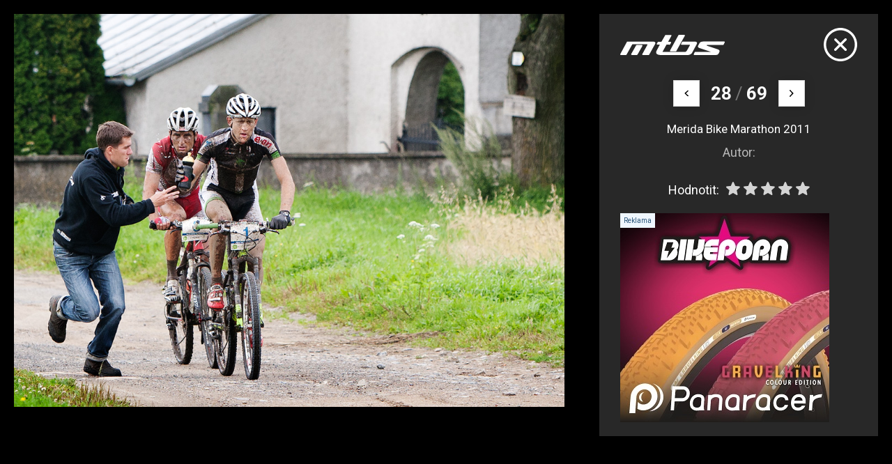

--- FILE ---
content_type: text/html; charset=UTF-8
request_url: https://mtbs.cz/kategorie/mtbs-foto-redakcni-zavody/fotka/152641
body_size: 4276
content:
<!doctype html>
<html lang="cs">
<head>
	<meta charset="utf-8">
    <meta name="viewport" content="width=device-width, initial-scale=1, shrink-to-fit=no">
    <meta name="format-detection" content="telephone=no">
	<meta name="format-detection" content="telephone=no">
	<title>Merida Bike Marathon 2011 / MTBS.cz</title>

	<style>.preload * {transition: none !important;} </style>
	<link rel="preconnect" href="https://fonts.googleapis.com">
	<link rel="preconnect" href="https://fonts.gstatic.com" crossorigin>
	<link href="https://fonts.googleapis.com/css2?family=Roboto:ital,wght@0,100;0,300;0,400;0,500;0,700;0,900;1,100;1,300;1,400;1,500;1,700;1,900&display=swap" rel="stylesheet">
	<link href="/styles/20260109-140429/css.css" rel="stylesheet" lazyload>

	
	<meta name="description" content="Merida Bike Marathon 2011">

	<meta name="twitter:card" content="summary">
	<meta name="twitter:title" content="Merida Bike Marathon 2011 / MTBS.cz">
	<meta name="twitter:description" content="Merida Bike Marathon 2011">
	<meta name="twitter:image" content="https://mtbs.cz/media/facebook/mtbs.jpg">

	<meta property="og:title" content="Merida Bike Marathon 2011 / MTBS.cz">
	<meta property="og:description" content="Merida Bike Marathon 2011">
	<meta property="og:image" content="https://mtbs.cz/media/facebook/mtbs.jpg">
	<meta property="og:site_name" content="MTBS.cz">
	<meta property="og:url" content="https://mtbs.cz/kategorie/mtbs-foto-redakcni-zavody/fotka/152641">

	<link rel="shortcut icon" href="/favicon.ico">
	<meta name="robots" content="index, follow">

	</head>
<body class="preload is-modal" id="top" >

<div class="web-wrap">

<div class="web-modal">
	<div class="web-modal__img">
		<picture>
			<img id="fotka-img" src="/media/foto/152/imge74f7655f6241b197e96e9e5fd23cc70.jpg">
		</picture>
	</div>
	<div class="web-modal__box">
		<div class="modal-box">
			<div class="modal-box__top">
				<div class="modal-box__top__logo">
					<svg width="182" height="35" viewBox="0 0 182 35" style="fill-rule:evenodd;clip-rule:evenodd;stroke-linejoin:round;stroke-miterlimit:2;">
						<path d="M39.466,34.945C39.074,34.945 38.71,34.743 38.508,34.415C38.306,34.083 38.29,33.673 38.469,33.33C38.469,33.33 46.606,18.733 47.192,17.504C47.778,16.279 46.377,16.326 46.377,16.326L21.54,16.326C20.97,16.326 20.772,16.903 20.772,16.903L11,34.364C10.802,34.715 10.426,34.938 10.018,34.938L1.12,34.938C0.724,34.938 0.356,34.731 0.154,34.391C-0.047,34.052 -0.051,33.634 0.143,33.295L11.637,12.244C11.835,11.893 12.211,11.675 12.618,11.675C12.618,11.675 54.352,11.667 56.498,11.675C58.643,11.682 62.973,12.19 60.412,16.587C57.851,20.984 50.45,34.333 50.45,34.333C50.26,34.707 49.872,34.942 49.448,34.942L39.474,34.942L39.466,34.945Z"></path>
						<path d="M20.067,34.895C19.668,34.895 19.3,34.684 19.098,34.344C18.896,34.005 18.896,33.584 19.094,33.24L27.703,18.167C27.9,17.82 28.273,17.609 28.676,17.609L37.645,17.641C38.041,17.641 38.409,17.847 38.607,18.187C38.809,18.522 38.813,18.94 38.623,19.283L30.022,34.325C29.824,34.68 29.448,34.899 29.04,34.899L20.064,34.899L20.067,34.895Z"></path>
						<path d="M116.791,34.945L70.944,34.945C59.019,34.945 63.377,27.434 63.377,27.434L68.91,17.051L64.687,17.001C64.307,17.001 63.951,16.809 63.745,16.493C63.539,16.177 63.511,15.779 63.67,15.436L65.296,12.716C65.478,12.322 65.878,12.069 66.317,12.069C66.317,12.069 70.034,12.037 70.925,12.069C71.815,12.1 72.215,11.316 72.215,11.316L78.263,0.784C78.457,0.421 78.837,0.195 79.252,0.195L88.099,0.195C88.495,0.195 88.863,0.398 89.064,0.737C89.266,1.077 89.27,1.494 89.076,1.838L83.816,11.304C83.816,11.304 83.29,12.006 84.137,12.053C85.095,12.108 87.541,12.072 87.541,12.072C87.936,12.072 88.301,12.279 88.498,12.615C88.7,12.95 88.708,13.364 88.518,13.707L86.963,16.478C86.765,16.833 86.389,17.055 85.977,17.055L80.543,17.028L73.509,29.69L112.342,29.69C112.342,29.69 114.38,29.99 115.96,27.45C117.262,25.355 120.337,19.783 121.374,17.89C121.762,17.219 120.808,17.25 120.808,17.25L107.038,17.25C106.638,17.25 106.27,17.044 106.068,16.704C105.866,16.365 105.863,15.947 106.056,15.604L107.81,12.307C108.008,11.959 108.384,11.741 108.788,11.741C108.788,11.741 121.96,11.768 129.381,11.788C133.24,11.694 134.942,13.122 132.805,16.993C131.321,19.681 127.462,26.845 125.111,31.176C122.49,35.394 116.783,34.949 116.783,34.949L116.791,34.945Z"></path>
						<path d="M87.715,28.792C87.319,28.792 86.955,28.589 86.753,28.254C86.551,27.918 86.543,27.505 86.729,27.161L101.311,0.613C101.505,0.258 101.885,0.031 102.296,0.031C102.296,0.031 111.483,0 111.487,0C111.883,0 112.251,0.207 112.453,0.542C112.655,0.878 112.663,1.295 112.473,1.639L97.59,28.219C97.392,28.574 97.016,28.792 96.609,28.792L87.715,28.792Z"></path>
						<path d="M129.124,35C128.732,35 128.372,34.801 128.166,34.473C127.96,34.146 127.945,33.736 128.123,33.392L129.749,30.142C129.939,29.775 130.319,29.545 130.739,29.541C130.739,29.541 155.841,29.67 156.435,29.67C157.028,29.67 157.943,29.424 157.056,29.171C156.36,28.976 143.658,24.777 138.279,22.994C133.723,21.585 135.869,18.448 135.869,18.448L138.105,14.285C138.105,14.285 139.265,11.635 144.561,11.593C155.042,11.511 180.876,11.518 180.876,11.518C181.256,11.518 181.608,11.706 181.814,12.018C182.02,12.33 182.055,12.728 181.901,13.067L180.021,16.872C179.843,17.274 179.439,17.531 178.996,17.531L151.638,17.484C151.638,17.484 151.095,17.371 150.83,18.019C150.565,18.667 150.992,18.862 150.992,18.862C150.992,18.862 167.98,24.402 170.308,25.288C172.635,26.17 173.276,27.579 172.833,29.139C172.505,30.29 172.421,30.388 171.531,32.113C170.047,34.988 167.589,34.863 166.536,34.867C158.98,34.891 129.132,34.992 129.132,34.992L129.124,35Z"></path>
					</svg>
				</div>
				<a href="/kategorie/zavody/album/7846" onclick="return closeModal()" class="modal-box__top__close">
					<svg width="48" height="49" viewBox="0 0 48 49"><use xlink:href="/styles/img/symbol.svg#icon-close"></use></svg>
				</a>
			</div>
			<div class="modal-box__nav">
								<a href="/kategorie/zavody/fotka/152640" class="embla__button embla__button--prev"  id="prev">
					<svg width="7" height="11" viewBox="0 0 7 11"><use xlink:href="/styles/img/symbol.svg#icon-right"></use></svg>
				</a>
								<strong>28</strong> <span>/</span> <strong>69</strong>
								<a href="/kategorie/zavody/fotka/152642" class="embla__button embla__button--next" id="next">
					<svg width="7" height="11" viewBox="0 0 7 11"><use xlink:href="/styles/img/symbol.svg#icon-right"></use></svg>
				</a>
							</div>
			<div class="modal-box__info">
				<p>Merida Bike Marathon 2011</p>
				<small>Autor: <a href="#"> </a></small>
				<div class="modal-box__info__rating">
					<div class="rating">
						<span>Hodnotit:</span>
						<div class="rating__stars">
							<span class="gl-star-rating gl-star-rating--ltr" data-star-rating="">
							<select class="star-rating no-sumo" name="fotorating" id="fotorating" size="1">
								<option selected value="0">Vyberte si hodnocení</option>
								<option  value="5">Skvělé</option>
								<option  value="4">Velmi dobré</option>
								<option  value="3">Průměrné</option>
								<option  value="2">Slabé</option>
								<option  value="1">Hrozné</option>
							</select>
							<span class="gl-star-rating--stars" data-rating="0">
								<span data-index="0" data-value="1"></span>
								<span data-index="1" data-value="2"></span>
								<span data-index="2" data-value="3"></span>
								<span data-index="3" data-value="4"></span>
								<span data-index="4" data-value="5"></span>
							</span>
							</span>
						</div>
					</div>
				</div>
			</div>
			<div class="modal-box__banner">
				<div class="modal-box__banner" id="ad-fotka"><div class="relative"><span class="comm"></span><a href="http://www.zookee.cz"><img src="/media/data/banner_fotka/panaracer-001_6953dc3e0feb5.jpg"></a></div></div>			</div>
		</div>
	</div>
</div>
<script src="/styles/js/vendor/star-rating.min.js"></script>
<script>
function closeModal(){
    var myModalEl = parent.document.getElementById('modal-fotka');
    var modal = parent.bootstrap.Modal.getInstance(myModalEl);
    modal.hide();
    return false;
};
// ratings
const starSelect = document.getElementById('fotorating');
starSelect.addEventListener('change', function(e) {
  var v = e.target.value;
  fetch(`/ajax/stars.php?fotkaid=152641&hodnoceni=${v}`);
});
// click image to next photo
const imgClick = document.getElementById('fotka-img');
imgClick.addEventListener('click', function(e) {
	e.preventDefault();
  	var n = document.getElementById('next');
	if (n) n.click();
});
// swype on mobile
var xDown = null;
var yDown = null;
function getTouches(evt) {
  return evt.touches || evt.originalEvent.touches;
}
function handleTouchStart(evt) {
    const firstTouch = getTouches(evt)[0];
    xDown = firstTouch.clientX;
    yDown = firstTouch.clientY;
};
function handleTouchMove(evt) {
    if ( ! xDown || ! yDown ) return;
    var xUp = evt.touches[0].clientX;
    var yUp = evt.touches[0].clientY;
    var xDiff = xDown - xUp;
    var yDiff = yDown - yUp;
    if ( Math.abs( xDiff ) > Math.abs( yDiff ) ) {
        if ( xDiff > 0 ) {
			var n = document.getElementById('next');
			if (n) n.click();
        } else {
			var p = document.getElementById('prev');
			if (p) p.click();
        }
    }
}
document.addEventListener('touchstart', handleTouchStart, false);
document.addEventListener('touchmove', handleTouchMove, false);
var stars = new StarRating('.star-rating', {
	tooltip: false
});
</script></div>


<script async defer src="//www.instagram.com/embed.js"></script></body>
</html>